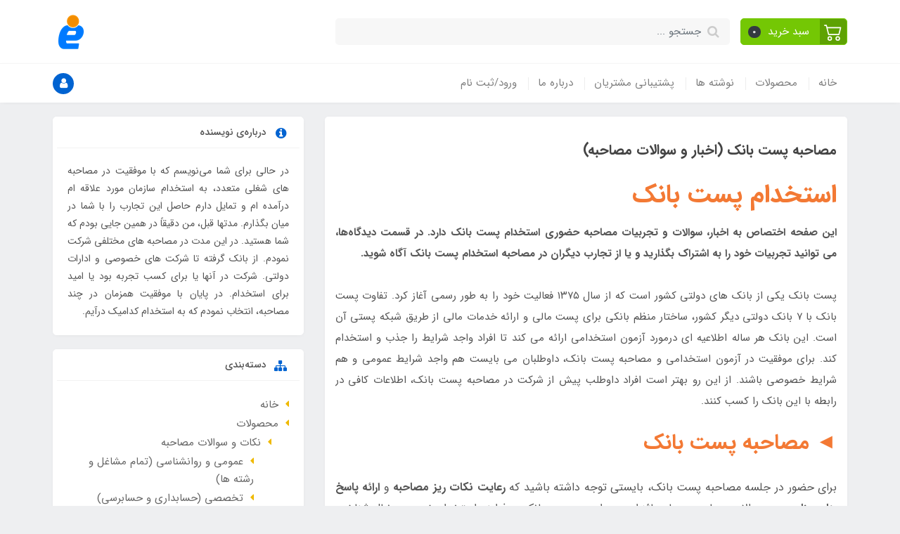

--- FILE ---
content_type: text/html; charset=utf-8
request_url: https://emosahebe.ir/post-bank
body_size: 25241
content:
<!DOCTYPE html>
<html dir="rtl" lang="fa" ng-app="siteBuilder.public">
	<head>
		<meta charset="UTF-8">
		<meta http-equiv="X-UA-Compatible" content="IE=edge">
		<title>اخبار و سوالات مصاحبه استخدام پست بانک | ای مصاحبه | emosahebe</title>
		<meta name="enamad" content="63976548">
		<meta name="keywords" content="سوالات مصاحبه پست بانک، مصاحبه پست بانک، تجارب مصاحبه پست بانک، مصاحبه حضوری پست بانک، مصاحبه استخدامی پست بانک، سوالات مصاحبه استخدامی پست بانک، استخدام پست بانک">
		<meta name="description" content="نکات و توصیه‌هایی جهت حضور موفق در مصاحبه به همراه سوالات شخصی، روانشناسی، شغلی، فنی و تخصصی مصاحبه پست بانک بر اساس آخرین تجارب شرکت کنندگان">
		<meta property="og:title" content="مصاحبه پست بانک (اخبار و سوالات مصاحبه)">
		<meta property="og:description" content="نکات و توصیه‌هایی جهت حضور موفق در مصاحبه به همراه سوالات شخصی، روانشناسی، شغلی، فنی و تخصصی مصاحبه پست بانک بر اساس آخرین تجارب شرکت کنندگان">
		<meta property="og:url" content="https://emosahebe.ir/post-bank">
		<meta property="og:site_name" content="ای مصاحبه | emosahebe">
		<meta property="og:image" content=''>
		<meta name="twitter:url" content="https://emosahebe.ir/post-bank">
		<meta name="twitter:title" content="اخبار و سوالات مصاحبه استخدام پست بانک | ای مصاحبه | emosahebe">
		<meta name="twitter:description" content="نکات و توصیه‌هایی جهت حضور موفق در مصاحبه به همراه سوالات شخصی، روانشناسی، شغلی، فنی و تخصصی مصاحبه پست بانک بر اساس آخرین تجارب شرکت کنندگان">
		<meta name="viewport" content="width=device-width, initial-scale=1, shrink-to-fit=no">
		<link rel="stylesheet" href="/site/resources/fonts/css?family=persian&family=fontawesome">
		<link rel="stylesheet" href="/themes/custom-3932/css/bootstrap.css">
		<link rel="stylesheet" href="/themes/custom-3932/css/bootstrap.rtl.css">
		<link rel="stylesheet" href="/themes/custom-3932/css/magnific.popup.css">
		<link rel="stylesheet" href="/themes/custom-3932/css/owl.carousel.css">
		<link rel="stylesheet" href="/themes/custom-3932/css/cedarmaps.css">
		<link rel="stylesheet" href="/themes/custom-3932/css/app.css?v=543.552">
		<link rel="canonical" href="https://emosahebe.ir/post-bank">

		<meta name="google-site-verification" content="3mToZ8B2dT3pCo42lx7eif9-80yMbtc4WJfdJ3gK58A" />
	<script>
            !function(e,t,n){e.yektanetAnalyticsObject=n,e[n]=e[n]||function(){e[n].q.push(arguments)},e[n].q=e[n].q||[];var a=t.getElementsByTagName("head")[0],r=new Date,c="https://cdn.yektanet.com/superscript/5NvUFUpW/native-emosahebe.ir-14554/yn_pub.js?v="+r.getFullYear().toString()+"0"+r.getMonth()+"0"+r.getDate()+"0"+r.getHours(),s=t.createElement("link");s.rel="preload",s.as="script",s.href=c,a.appendChild(s);var l=t.createElement("script");l.async=!0,l.src=c,a.appendChild(l)}(window,document,"yektanet");
        </script><meta name="generator" content="Portal Site Builder">
</head>
	<body ng-class="{'no-scroll':no_scroll}" itemscope="" itemtype="http://schema.org/WebPage">

		<!-- loading -->
		<div class="loading"></div>

		<!-- header -->
		<header class="header">
			<div class="header-desktop">
				<!-- banner top -->
				
				<div class="container">
					<div class="header-top py-10 py-lg-20">
						<div class="row align-items-center">
							<div class="col-9 col-md-8">
								<div class="d-flex align-items-center">
									<!-- basket -->
									
										<div class="header-basket d-none d-lg-block" cart="">
											<div class="dropdown">
												<a href="#" class="header-basket-button btn dropdown-toggle" data-toggle="dropdown" id="basket-widget" role="button" aria-expanded="false" aria-haspopup="true">
													<span class="header-basket-button-icon">
														<svg width="1em" height="1em" viewbox="0 0 16 16" class="" xmlns="http://www.w3.org/2000/svg">
															<path fill-rule="evenodd" d="M0 2.5A.5.5 0 0 1 .5 2H2a.5.5 0 0 1 .485.379L2.89 4H14.5a.5.5 0 0 1 .485.621l-1.5 6A.5.5 0 0 1 13 11H4a.5.5 0 0 1-.485-.379L1.61 3H.5a.5.5 0 0 1-.5-.5zM3.14 5l1.25 5h8.22l1.25-5H3.14zM5 13a1 1 0 1 0 0 2 1 1 0 0 0 0-2zm-2 1a2 2 0 1 1 4 0 2 2 0 0 1-4 0zm9-1a1 1 0 1 0 0 2 1 1 0 0 0 0-2zm-2 1a2 2 0 1 1 4 0 2 2 0 0 1-4 0z"></path>
														</svg>
													</span>
													<span class="d-inline-block px-half">سبد خرید</span>
													<span class="badge badge-pill badge-dark" ng-bind="model.items.length || 0">0</span>
												</a>
												<div class="header-basket-items dropdown-menu dropdown-menu-right" aria-labelledby="basket-widget">
													<form name="items" class="header-basket-item" ng-submit="items.$valid && update(item)" ng-repeat="item in model.items" novalidate="">
														<div class="header-basket-item-image">
															<a ng-href="{{item.product.url}}" class="header-basket-item-image-link" target="_blank">
																<img ng-src="{{item.product.image||'/site/resources/images/empty.jpg'}}?m=thumb&w=60&h=60&q=high" class="img-responsive header-basket-item-image-element">
															</a>
														</div>
														<div class="header-basket-item-details">
															<h5 class="header-basket-item-title">
																<a ng-href="{{item.product.url}}" class="header-basket-item-link" target="_blank">
																	{{item.title}} <span class="header-basket-item-subtitle" ng-show="item.subtitle">{{item.subtitle}}</span>
																</a>
															</h5>
															<h6 class="header-basket-item-price">
																{{item.total|number}} تومان
															</h6>
															<a href="javascript:;" class="badge badge-danger header-basket-item-remove" ng-click="removeItem(item)" click-confirm="آیا از حذف مطمئن هستید؟">
																<i class="fa fa-fw fa-times" ng-hide="item.progress"></i>
																<i class="fa fa-fw fa-refresh fa-spin" ng-show="item.progress"></i>
																حذف
															</a>
														</div>
													</form>
													<div class="header-basket-container" ng-if="model.items.length">
														<a href="/site/cart" class="btn btn-block btn-green header-basket-link">
															ثبت و نهایی کردن سفارش 
															<i class="fa fa-chevron-left mr-half align-middle"></i>
														</a>
													</div>
													<div class="header-basket-empty" ng-if="!model.items.length">
														سبد خرید شما خالی است.
													</div>
												</div>
											</div>
										</div>
									
									
									<div class="header-search w-100 mx-lg-15">
										<form action="/site/search" class="header-search-form" dynamic-search="" auto-show="">
											<input type="text" name="q" class="form-control header-search-input" maxlength="100" autocomplete="off" ng-model="query" ng-focus="searchFocused=true" ng-blur="searchFocused=false" ng-class="{'active': searchFocused||searchMouseover}" placeholder="جستجو ...">
											<button class="btn btn-primary header-search-submit d-none">
												<i class="fa fa-search"></i>
											</button>
											<div class="quicksearch-items bg-white shadow rounded" ng-show="searchFocused||searchMouseover" ng-mouseover="searchMouseover=true" ng-mouseleave="searchMouseover=false">
												<div class="quicksearch-items-title">نتایج جستجو:</div>
												<div class="quicksearch-item" ng-repeat="item in items">
													<div class="quicksearch-item-image" ng-show="item.image">
														<a ng-href="{{item.url}}" class="quicksearch-item-image-link">
															<img ng-src="{{item.image}}?m=crop&w=100&h=100&q=high" class="quicksearch-item-image-element">
														</a>
													</div>
													<h4 class="quicksearch-item-title">
														<a ng-href="{{item.url}}" class="quicksearch-item-link">
															<span ng-bind="item.title"></span>
														</a>
													</h4>
												</div>
											</div>
										</form>
									</div>
								</div>
							</div>
							<div class="col-3 col-md-4">
								<div class="d-flex justify-content-end">
									<!-- logo and sitename -->
									
									<a class="d-block" href="/">
										<img src="/uploads/logo/b51586.png?m=thumb&h=50&q=veryhigh" alt="ای مصاحبه | emosahebe" class="header-logo img-fluid">
									</a>
								</div>
							</div>
						</div>
					</div>
				</div>
				<div class="header-menu bg-white shadow" id="header-menu">
					<div class="container">
						<div class="d-none d-lg-block">
							
    <nav class="navbar navbar-light navbar-expand-lg p-0" role="navigation" itemscope="" itemtype="http://schema.org/SiteNavigationElement">
        <div class="w-100" navbar-menu="">
            <button type="button" class="navbar-toggler" data-toggle="collapse" data-target="#navbar-113619732" aria-expanded="false" aria-controls="navbar">
                <span class="navbar-toggler-icon"></span>
            </button>
            <a class="navbar-brand d-lg-none float-left" href="javascript:;">
                منوی وب‌سایت
            </a>
            <div id="navbar-113619732" class="navbar-collapse collapse">
                <ul class="navbar-nav" role="menu">
                    
                        <li class="nav-item " data-subset="0">
                            <a href="/" class="nav-link" itemprop="url" target="_self">
                                خانه
                            </a>
                            
                        </li>
                    
                        <li class="nav-item " data-subset="3">
                            <a href="/mahsoulat" class="nav-link" itemprop="url" target="_self">
                                محصولات
                            </a>
                            
                                <ul class="nav-subset" role="menu">
                                    
                                        <li class="nav-subset-item " data-subset="4">
                                            <a href="/mahsoulat/soalate-takhasosi" class="nav-subset-link" itemprop="url" target="_self">
                                                نکات و سوالات مصاحبه
                                            </a>
                                            
                                                <ul class="nav-subset" role="menu">
                                                    
                                        <li class="nav-subset-item " data-subset="0">
                                            <a href="/mahsoulat/soalate-takhasosi/nokat-soalat-omomi" class="nav-subset-link" itemprop="url" target="_self">
                                                عمومی و روانشناسی (تمام مشاغل و رشته ها)
                                            </a>
                                            
                                        </li>
                                    
                                        <li class="nav-subset-item " data-subset="0">
                                            <a href="/mahsoulat/soalate-takhasosi/soalat-hesabdari" class="nav-subset-link" itemprop="url" target="_self">
                                                تخصصی (حسابداری و حسابرسی)
                                            </a>
                                            
                                        </li>
                                    
                                        <li class="nav-subset-item " data-subset="0">
                                            <a href="/mahsoulat/soalate-takhasosi/soalat-banki" class="nav-subset-link" itemprop="url" target="_self">
                                                تخصصی (بانکی)
                                            </a>
                                            
                                        </li>
                                    
                                        <li class="nav-subset-item " data-subset="0">
                                            <a href="/mahsoulat/soalate-takhasosi/soalat-maliati" class="nav-subset-link" itemprop="url" target="_self">
                                                تخصصی (مالیاتی)
                                            </a>
                                            
                                        </li>
                                    
                                                </ul>
                                            
                                        </li>
                                    
                                        <li class="nav-subset-item " data-subset="4">
                                            <a href="/mahsoulat/packages" class="nav-subset-link" itemprop="url" target="_self">
                                                پکیج های موفقیت در مصاحبه
                                            </a>
                                            
                                                <ul class="nav-subset" role="menu">
                                                    
                                        <li class="nav-subset-item " data-subset="0">
                                            <a href="/mahsoulat/packages/packages-banki" class="nav-subset-link" itemprop="url" target="_self">
                                                مشاغل بانکی
                                            </a>
                                            
                                        </li>
                                    
                                        <li class="nav-subset-item " data-subset="0">
                                            <a href="/mahsoulat/packages/packages-hesabdari" class="nav-subset-link" itemprop="url" target="_self">
                                                مشاغل حسابداری، مالی، حسابرسی
                                            </a>
                                            
                                        </li>
                                    
                                        <li class="nav-subset-item " data-subset="0">
                                            <a href="/mahsoulat/packages/packages-maliati" class="nav-subset-link" itemprop="url" target="_self">
                                                مشاغل مالیاتی
                                            </a>
                                            
                                        </li>
                                    
                                        <li class="nav-subset-item " data-subset="0">
                                            <a href="/mahsoulat/packages/packages-omomi" class="nav-subset-link" itemprop="url" target="_self">
                                                عمومی (تمام مشاغل و رشته ها)
                                            </a>
                                            
                                        </li>
                                    
                                                </ul>
                                            
                                        </li>
                                    
                                        <li class="nav-subset-item " data-subset="0">
                                            <a href="/mahsoulat/kanon-arzyabi" class="nav-subset-link" itemprop="url" target="_self">
                                                کانون ارزیابی
                                            </a>
                                            
                                        </li>
                                    
                                </ul>
                            
                        </li>
                    
                        <li class="nav-item " data-subset="0">
                            <a href="/blog-1" class="nav-link" itemprop="url" target="_self">
                                نوشته ها
                            </a>
                            
                        </li>
                    
                        <li class="nav-item " data-subset="0">
                            <a href="/poshtibani" class="nav-link" itemprop="url" target="_self">
                                پشتیبانی مشتریان
                            </a>
                            
                        </li>
                    
                        <li class="nav-item " data-subset="0">
                            <a href="/about-us" class="nav-link" itemprop="url" target="_self">
                                درباره ما
                            </a>
                            
                        </li>
                    
                        <li class="nav-item " data-subset="0">
                            <a href="https://emosahebe.ir/site/signin" class="nav-link" itemprop="url" target="_self">
                                ورود/ثبت نام
                            </a>
                            
                        </li>
                    
				</ul>
				<div class="mr-auto">
					<div class="header-links">
						<div class="dropdown d-inline-block">
							<a href="#" class="header-links-item dropdown-toggle" data-toggle="dropdown" role="button" aria-expanded="false">
								<i class="fa fa-user"></i>
							</a>
							<div class="dropdown-menu">
								
								
									<a href="/site/signin" class="dropdown-item">
										ورود
									</a>
									
										<a href="/site/signup" class="dropdown-item">
											ثبت‌نام
										</a>
									
								
							</div>
						</div>
						
					</div>
				</div>
            </div>
        </div>
    </nav>

						</div>
						<div class="d-block d-lg-none">
							<div class="row align-items-center">
								<div class="col-4">
									
    <nav class="navbar navbar-light p-0" role="navigation" itemscope="" itemtype="http://schema.org/SiteNavigationElement">
        <div class="">
            <div class="offcanvas" navbar-offcanvas="">
                <div class="offcanvas-overlay"></div>
                <button type="button" class="navbar-toggler offcanvas-navbar-toggler" navbar-offcanvas-toggle="">
                    <i class="fa fa-bars"></i>
                </button>
                <div id="offcanvas-113619732" class="offcanvas-sidebar">
                    <div class="offcanvas-header">
                        <a class="d-block text-center" href="/">
							<img src="/uploads/logo/b51586.png?m=thumb&w=150&h=48&q=veryhigh" alt="ای مصاحبه | emosahebe" class="header-logo img-fluid">
						</a>
                    </div>
                    <ul class="offcanvas-nav" role="menu">
                        
                            <li class="offcanvas-nav-item " data-subset="0">
                                <a href="/" class="offcanvas-nav-link" itemprop="url" target="_self">
                                    خانه
                                </a>
                                
                            </li>
                        
                            <li class="offcanvas-nav-item " data-subset="3">
                                <a href="/mahsoulat" class="offcanvas-nav-link" itemprop="url" target="_self">
                                    محصولات
                                </a>
                                
                                    <button type="button" class="offcanvas-nav-toggle">
                                        <i class="fa offcanvas-nav-toggle-icon"></i>
                                    </button>
                                    <ul class="offcanvas-nav-subset offcanvas-nav-subset-1" role="menu">
                                        
                            <li class="offcanvas-nav-item " data-subset="4">
                                <a href="/mahsoulat/soalate-takhasosi" class="offcanvas-nav-link" itemprop="url" target="_self">
                                    نکات و سوالات مصاحبه
                                </a>
                                
                                    <button type="button" class="offcanvas-nav-toggle">
                                        <i class="fa offcanvas-nav-toggle-icon"></i>
                                    </button>
                                    <ul class="offcanvas-nav-subset offcanvas-nav-subset-2" role="menu">
                                        
                            <li class="offcanvas-nav-item " data-subset="0">
                                <a href="/mahsoulat/soalate-takhasosi/nokat-soalat-omomi" class="offcanvas-nav-link" itemprop="url" target="_self">
                                    عمومی و روانشناسی (تمام مشاغل و رشته ها)
                                </a>
                                
                            </li>
                        
                            <li class="offcanvas-nav-item " data-subset="0">
                                <a href="/mahsoulat/soalate-takhasosi/soalat-hesabdari" class="offcanvas-nav-link" itemprop="url" target="_self">
                                    تخصصی (حسابداری و حسابرسی)
                                </a>
                                
                            </li>
                        
                            <li class="offcanvas-nav-item " data-subset="0">
                                <a href="/mahsoulat/soalate-takhasosi/soalat-banki" class="offcanvas-nav-link" itemprop="url" target="_self">
                                    تخصصی (بانکی)
                                </a>
                                
                            </li>
                        
                            <li class="offcanvas-nav-item " data-subset="0">
                                <a href="/mahsoulat/soalate-takhasosi/soalat-maliati" class="offcanvas-nav-link" itemprop="url" target="_self">
                                    تخصصی (مالیاتی)
                                </a>
                                
                            </li>
                        
                                    </ul>
                                
                            </li>
                        
                            <li class="offcanvas-nav-item " data-subset="4">
                                <a href="/mahsoulat/packages" class="offcanvas-nav-link" itemprop="url" target="_self">
                                    پکیج های موفقیت در مصاحبه
                                </a>
                                
                                    <button type="button" class="offcanvas-nav-toggle">
                                        <i class="fa offcanvas-nav-toggle-icon"></i>
                                    </button>
                                    <ul class="offcanvas-nav-subset offcanvas-nav-subset-2" role="menu">
                                        
                            <li class="offcanvas-nav-item " data-subset="0">
                                <a href="/mahsoulat/packages/packages-banki" class="offcanvas-nav-link" itemprop="url" target="_self">
                                    مشاغل بانکی
                                </a>
                                
                            </li>
                        
                            <li class="offcanvas-nav-item " data-subset="0">
                                <a href="/mahsoulat/packages/packages-hesabdari" class="offcanvas-nav-link" itemprop="url" target="_self">
                                    مشاغل حسابداری، مالی، حسابرسی
                                </a>
                                
                            </li>
                        
                            <li class="offcanvas-nav-item " data-subset="0">
                                <a href="/mahsoulat/packages/packages-maliati" class="offcanvas-nav-link" itemprop="url" target="_self">
                                    مشاغل مالیاتی
                                </a>
                                
                            </li>
                        
                            <li class="offcanvas-nav-item " data-subset="0">
                                <a href="/mahsoulat/packages/packages-omomi" class="offcanvas-nav-link" itemprop="url" target="_self">
                                    عمومی (تمام مشاغل و رشته ها)
                                </a>
                                
                            </li>
                        
                                    </ul>
                                
                            </li>
                        
                            <li class="offcanvas-nav-item " data-subset="0">
                                <a href="/mahsoulat/kanon-arzyabi" class="offcanvas-nav-link" itemprop="url" target="_self">
                                    کانون ارزیابی
                                </a>
                                
                            </li>
                        
                                    </ul>
                                
                            </li>
                        
                            <li class="offcanvas-nav-item " data-subset="0">
                                <a href="/blog-1" class="offcanvas-nav-link" itemprop="url" target="_self">
                                    نوشته ها
                                </a>
                                
                            </li>
                        
                            <li class="offcanvas-nav-item " data-subset="0">
                                <a href="/poshtibani" class="offcanvas-nav-link" itemprop="url" target="_self">
                                    پشتیبانی مشتریان
                                </a>
                                
                            </li>
                        
                            <li class="offcanvas-nav-item " data-subset="0">
                                <a href="/about-us" class="offcanvas-nav-link" itemprop="url" target="_self">
                                    درباره ما
                                </a>
                                
                            </li>
                        
                            <li class="offcanvas-nav-item " data-subset="0">
                                <a href="https://emosahebe.ir/site/signin" class="offcanvas-nav-link" itemprop="url" target="_self">
                                    ورود/ثبت نام
                                </a>
                                
                            </li>
                        
                    </ul>
                </div>
            </div>
        </div>
    </nav>

								</div>
								<div class="col-8">
									<div class="header-links text-left">
										<div class="dropdown d-inline-block">
											<a href="#" class="header-links-item dropdown-toggle" data-toggle="dropdown" role="button" aria-expanded="false">
												<i class="fa fa-user"></i>
											</a>
											<div class="dropdown-menu">
												
												
													<a href="/site/signin" class="dropdown-item">
														ورود
													</a>
													
														<a href="/site/signup" class="dropdown-item">
															ثبت‌نام
														</a>
													
												
											</div>
										</div>
										
										
											<div class="header-basket d-inline-block" cart="">
												<div class="dropdown">
													<a href="#" class="header-links-item header-links-item-basket dropdown-toggle" data-toggle="dropdown" id="basket-widget" role="button" aria-expanded="false" aria-haspopup="true">
														<i class="fa fa-shopping-bag"></i>
														<span class="badge badge-pill badge-dark" ng-bind="model.items.length || 0">0</span>
													</a>
													<div class="header-basket-items dropdown-menu" aria-labelledby="basket-widget">
														<form name="items" class="header-basket-item" ng-submit="items.$valid && update(item)" ng-repeat="item in model.items" novalidate="">
															<div class="header-basket-item-image">
																<a ng-href="{{item.product.url}}" class="header-basket-item-image-link" target="_blank">
																	<img ng-src="{{item.product.image||'/site/resources/images/empty.jpg'}}?m=thumb&w=60&h=60&q=high" class="img-responsive header-basket-item-image-element">
																</a>
															</div>
															<div class="header-basket-item-details">
																<h5 class="header-basket-item-title">
																	<a ng-href="{{item.product.url}}" class="header-basket-item-link" target="_blank">
																		{{item.title}} <span class="header-basket-item-subtitle" ng-show="item.subtitle">{{item.subtitle}}</span>
																	</a>
																</h5>
																<h6 class="header-basket-item-price">
																	{{item.total|number}} تومان
																</h6>
																<a href="javascript:;" class="badge badge-danger header-basket-item-remove" ng-click="removeItem(item)" click-confirm="آیا از حذف مطمئن هستید؟">
																	<i class="fa fa-fw fa-times" ng-hide="item.progress"></i>
																	<i class="fa fa-fw fa-refresh fa-spin" ng-show="item.progress"></i>
																	حذف
																</a>
															</div>
														</form>
														<div class="header-basket-container" ng-if="model.items.length">
															<a href="/site/cart" class="btn btn-block btn-green header-basket-link">
																ثبت و نهایی کردن سفارش 
																<i class="fa fa-chevron-left mr-half align-middle"></i>
															</a>
														</div>
														<div class="header-basket-empty" ng-if="!model.items.length">
															سبد خرید شما خالی است.
														</div>
													</div>
												</div>
											</div>
										
									</div>
								</div>
							</div>
						</div>
					</div>
				</div>
			</div>
		</header>

		

<!--main-->
<main class="post-container post-full-container" itemprop="mainEntity" itemscope="" itemtype="http://schema.org/BlogPosting" post="">
	<div class="container">
		<div class="row">
			<div class="col-lg-8 col-md-12">
				<div class="post-context post-full-context">
					
					<h1 class="post-title post-full-title" itemprop="headline">
						مصاحبه پست بانک (اخبار و سوالات مصاحبه)
					</h1>
					
					<div id="pos-article-display-85024"></div>
					<div class="post-content post-full-content figure-content break-word" itemprop="articleBody">
						<h1 style="text-align: justify;" id="h1_946d08c1"><span style="font-family: IranSansWeb; color: rgb(243, 121, 52);"><strong fr-original-style="font-weight: 700;" style="font-weight: 700;"><span style="font-size: 36px;">استخدام پست بانک</span></strong></span></h1><p style="text-align: justify;"><strong>این صفحه اختصاص به اخبار، سوالات و تجربیات مصاحبه حضوری استخدام پست بانک دارد. در قسمت دیدگاه&zwnj;ها، می توانید تجربیات خود را به اشتراک بگذارید و یا از تجارب دیگران در مصاحبه استخدام پست بانک آگاه شوید.</strong></p><p style="text-align: justify;">پست بانک یکی از بانک های دولتی کشور است که از سال ۱۳۷۵ فعالیت خود را به&zwnj; طور رسمی آغاز کرد. تفاوت پست بانک با ۷ بانک دولتی دیگر کشور، ساختار منظم بانکی برای پست مالی و ارائه خدمات مالی از طریق شبکه پستی آن است. این بانک هر ساله اطلاعیه ای درمورد آزمون استخدامی ارائه می کند تا افراد واجد شرایط را جذب و استخدام کند. برای موفقیت در آزمون استخدامی و مصاحبه پست بانک، داوطلبان می&zwnj; بایست هم واجد شرایط عمومی و هم شرایط خصوصی باشند. از این رو بهتر است افراد داوطلب پیش از شرکت در مصاحبه پست بانک، اطلاعات کافی در رابطه با این بانک را کسب کنند.</p><p style="text-align: justify;"><span style="font-size: 30px;"><strong><span style="color: rgb(243, 121, 52);">◄ مصاحبه پست بانک</span></strong></span></p><p style="text-align: justify;"><span style="font-family: IranSansWeb; font-size: 16px;">برای حضور در جلسه مصاحبه پست بانک، بایستی توجه داشته باشید که <strong>رعایت نکات ریز مصاحبه</strong> و <strong>ارائه پاسخ &zwnj;های مناسب</strong> به سوالات مصاحبه بسیار حائز اهمیت است. پست بانک در فرایند استخدام خود، به دنبال شناخت و ارزیابی شخصیت و شناخت شما از پست بانک و شرایط کاری آن است. در جلسه مصاحبه پست بانک معمولاً سوالات روانشناسی، شغلی و تخصصی مطرح می&zwnj; شود و بیشتر به علاقه و توانایی شما در کار، در پست بانک و همچنین شناخت شما از صنعت بانکداری توجه دارد. به همین دلیل، لازم است پاسخ&zwnj; هایتان را به طور دقیق و متناسب با موضوعات مطرح شده در مصاحبه بیان کنید.</span></p><h3 style="text-align: justify;" id="h3_22093eaf"><span style="font-family: IranSansWeb; font-size: 20px; color: rgb(243, 121, 52);"><strong fr-original-style="font-weight: 700;" style="font-weight: 700;">◄نکات مهم در مصاحبه پست بانک</strong></span></h3><p>با رعایت نکات زیر و آمادگی مناسب، می&zwnj; توانید در مصاحبه استخدامی پست بانک موفق عمل کرده و احتمال قبولی خود را بالا ببرید&zwnj;.</p><ol><li style="text-align: justify;"><span style="font-family: IranSansWeb;"><strong fr-original-style="font-weight: 700;" style="font-weight: 700;">مطالعه و آمادگی:</strong> قبل از مصاحبه، مطالعه کافی درباره پست بانک، فعالیت &zwnj;های آن، محصولات و خدمات ارائه شده و نقش وظیفه احتمالی شما در پست بانک، می&zwnj; تواند به شما کمک کند تا بهترین پاسخ &zwnj;ها را ارائه دهید.</span></li><li style="text-align: justify;"><span style="font-family: IranSansWeb;"><strong fr-original-style="font-weight: 700;" style="font-weight: 700;">تمرین در مصاحبه:</strong> با تمرین در مصاحبه به صورت حضوری یا با استفاده از نمونه &zwnj;های سوالات مصاحبه، می&zwnj; توانید با انواع سوالاتی که ممکن است مطرح شود، آشنا شوید و پاسخ &zwnj;های خود را بهبود ببخشید.</span></li><li style="text-align: justify;"><span style="font-family: IranSansWeb;"><strong fr-original-style="font-weight: 700;" style="font-weight: 700;">ارائه اطلاعات شخصیتی:</strong> در مصاحبه، بیان کنید که چرا علاقه &zwnj;مند به کار در پست بانک هستید و چگونه می &zwnj;توانید بهره&zwnj; وری و عملکرد خوبی در این شغل داشته باشید. همچنین، توانایی &zwnj;ها و تجربیات خود را نیز بیان کنید.</span></li><li style="text-align: justify;"><span style="font-family: IranSansWeb;"><strong fr-original-style="font-weight: 700;" style="font-weight: 700;">نشان دادن شخصیت مناسب:</strong> در مصاحبه، نشان دهید که قابلیت انطباق و همکاری با تیم و مهارت &zwnj;های مدیریت زمان و استرس را به خوبی دارید و می &zwnj;توانید با موقعیت&zwnj; های چالش &zwnj;برانگیز مواجه شوید.</span></li><li style="text-align: justify;"><span style="font-family: IranSansWeb;"><strong fr-original-style="font-weight: 700;" style="font-weight: 700;">تحقیق و شناخت خود: </strong>بهتر است قبل از مصاحبه با نقاط قوت و ضعف خود آشنا شوید. به مواردی که می &zwnj;توانید در رابطه با شغل مورد نظر یا سوالات شخصی و روانشناسی پاسخ دهید، توجه کنید.</span></li><li style="text-align: justify;"><span style="font-family: IranSansWeb;"><strong fr-original-style="font-weight: 700;" style="font-weight: 700;">تحلیل شغل:</strong> بررسی شغل مورد نظر، وظایف و مهارت&zwnj; های مورد نیاز را به خوبی درک کنید. این موضوع به شما کمک می &zwnj;کند تا بتوانید به سوالات شغلی و تخصصی به خوبی پاسخ دهید.</span></li><li style="text-align: justify;"><span style="font-family: IranSansWeb;"><strong fr-original-style="font-weight: 700;" style="font-weight: 700;">پژوهش در مورد پست بانک:</strong> در صورتی که مصاحبه برای پست بانک است، با مطالعه در مورد تاریخچه، فعالیت &zwnj;ها، خدمات و مقامات پست بانک آشنا شوید. این اطلاعات می &zwnj;تواند در پاسخ به سوالات مربوط به مصاحبه پست بانک بسیار مفید و مثمر ثمر باشد.</span></li><li style="text-align: justify;"><span style="font-family: IranSansWeb;"><strong fr-original-style="font-weight: 700;" style="font-weight: 700;">انعکاس اعتماد به نفس:</strong> در طول مصاحبه، اعتماد به نفس خود را نشان دهید. با عملکرد خوب در مصاحبه&zwnj; های قبلی و پیشگیری از استرس اضافی، می &zwnj;توانید خود را در جلسه مصاحبه مطمئن تر و قوی احساس کنید.</span></li><li style="text-align: justify;"><span style="font-family: IranSansWeb;"><strong fr-original-style="font-weight: 700;" style="font-weight: 700;">ارتباط موثر:</strong> در پاسخ به سوالات، از مثال &zwnj;ها و تجربیات خود استفاده کنید تا نشان دهید چگونه با مسائل شغلی یا روانشناسی برخورد می&zwnj; کنید. ارتباط مؤثر و قدرت عمل به عنوان یک عامل مهم در مصاحبه معتبر به حساب می &zwnj;آید.</span></li><li style="text-align: justify;"><span style="font-family: IranSansWeb;"><strong fr-original-style="font-weight: 700;" style="font-weight: 700;">سوالات پایانی: </strong>در پایان مصاحبه، با تشکر از زمان صرف شده، سوالاتی از مصاحبه&zwnj; کننده بپرسید. این نشان می&zwnj; دهد که شما به جدیت علاقه به مصاحبه و سازمان دارید.</span></li></ol><p style="text-align: justify;"><span style="font-family: IranSansWeb;"><strong fr-original-style="font-weight: 700;" style="font-weight: 700;"><span style="font-size: 20px; color: rgb(243, 121, 52);">◄راهکارهای موثر برای موفقیت در مصاحبه حضوری پست بانک</span></strong></span></p><p style="text-align: justify;"><span style="font-family: IranSansWeb;">مصاحبه حضوری برای استخدام در یک سازمان، یک چالش بسیار مهم در زمینه شغلی است. در ادامه، تعدادی راهکار موثر برای موفقیت در مصاحبه حضوری را بررسی خواهیم کرد:</span></p><ol><li style="text-align: justify;"><span style="font-family: IranSansWeb;"><strong fr-original-style="font-weight: 700;" style="font-weight: 700;">آماده &zwnj;سازی قبلی: </strong>پیش از مصاحبه، به دقت شغل مورد نظر را بررسی کنید و اطلاعات لازم را درباره شرکت و نیاز های شغلی جمع &zwnj;آوری کنید.</span></li><li style="text-align: justify;"><span style="font-family: IranSansWeb;"><strong fr-original-style="font-weight: 700;" style="font-weight: 700;">تحقیق درباره شرکت: </strong>با شرکت مصاحبه کننده آشنا شوید و درمورد فعالیت ها، مقررات، ارزش ها و ماموریت شرکت اطلاعات کافی داشته باشید.</span></li><li style="text-align: justify;"><span style="font-family: IranSansWeb;"><strong fr-original-style="font-weight: 700;" style="font-weight: 700;">نقاط قوت و ضعف: </strong>با نقاط قوت و ضعف خود آشنا شوید و بتوانید درست و با اطمینان درباره آن ها صحبت کنید.</span></li><li style="text-align: justify;"><span style="font-family: IranSansWeb;"><strong fr-original-style="font-weight: 700;" style="font-weight: 700;">تجربیات قابل ارائه:</strong> تجربیات شغلی یا آموزشی خود را به شکلی مختصر و جذاب در اختیار مصاحبه کننده قرار دهید.</span></li><li style="text-align: justify;"><span style="font-family: IranSansWeb;"><strong fr-original-style="font-weight: 700;" style="font-weight: 700;">آشنایی با مهارت &zwnj;های لازم: </strong>مهارت&zwnj; های مورد نیاز برای شغل را بشناسید و توانایی خود را در اجرای آن ها نشان دهید.</span></li><li style="text-align: justify;"><span style="font-family: IranSansWeb;"><strong fr-original-style="font-weight: 700;" style="font-weight: 700;">ارتباط برقرار کنید: </strong>در طول مصاحبه، ارتباط برقرار کنید و سعی کنید به صورت فعال در گفتگو شرکت کنید.</span></li><li style="text-align: justify;"><span style="font-family: IranSansWeb;"><strong fr-original-style="font-weight: 700;" style="font-weight: 700;">انعطاف پذیری: </strong>نشان دهید که قادرید به تغییرات و شرایط متفاوت در محیط کار سازگار شوید.</span></li><li style="text-align: justify;"><span style="font-family: IranSansWeb;"><strong fr-original-style="font-weight: 700;" style="font-weight: 700;">خود ارزیابی: </strong>در پایان مصاحبه، خلاصه ای از عملکرد خود در مصاحبه بدهید و به دنبال بازخورد مثبت یا منفی درباره عملکرد خود باشید.</span></li><li style="text-align: justify;"><span style="font-family: IranSansWeb;"><strong fr-original-style="font-weight: 700;" style="font-weight: 700;">روابط عمومی قوی: </strong>توانایی برقراری و حفظ روابط قوی با مشتریان و همکاران را نشان دهید.</span></li><li style="text-align: justify;"><span style="font-family: IranSansWeb;"><strong fr-original-style="font-weight: 700;" style="font-weight: 700;">پوشش مناسب: </strong>به لباس و ظاهر خود توجه کنید و در جلسه مصاحبه با شکوه و مرتب ظاهر شوید.</span></li><li style="text-align: justify;"><span style="font-family: IranSansWeb;"><strong fr-original-style="font-weight: 700;" style="font-weight: 700;">اعتماد به نفس: </strong>با اعتماد به نفس و ارائه احساس مثبت درباره خود، مصاحبه کننده را قادر به تشخیص شخصیت خود خواهید کرد.</span></li><li style="text-align: justify;"><strong>تمرین سوالات مصاحبه:</strong> سوالات مصاحبه را تمرین کنید و پاسخ&zwnj; های مناسب و متقن برای آن ها آماده کنید. شما می &zwnj;توانید از منابع آموزشی و راهنما های موجود در ای مصاحبه نیز استفاده کنید.</li></ol><h2 style="text-align: justify;" id="h2_915202c4"><span style="font-family: IranSansWeb;"><strong fr-original-style="font-weight: 700;" style="font-weight: 700;"><span style="font-size: 20px; color: rgb(243, 121, 52);">◄فهرست رایج ترین سوالات مربوط به شناخت بانک در مصاحبه پست بانک</span></strong></span></h2><p style="text-align: justify;"><span style="font-family: IranSansWeb;">در ادامه برخی از رایج &zwnj;ترین سوالات مربوط به شناخت این بانک که در مصاحبه حضوری مطرح می &zwnj;شود، توسط ما تهیه و در اختیار شما قرار داده شده است:</span></p><ul><li style="text-align: justify;"><span style="font-family: IranSansWeb;"><strong fr-original-style="font-weight: 700;" style="font-weight: 700;">هدف اصلی پست بانک چیست؟</strong></span></li><li style="text-align: justify;"><span style="font-family: IranSansWeb;"><strong fr-original-style="font-weight: 700;" style="font-weight: 700;">پست بانک چه کمکی به جامعه می کند؟</strong></span></li><li style="text-align: justify;"><span style="font-family: IranSansWeb;"><strong fr-original-style="font-weight: 700;" style="font-weight: 700;">مدیر عامل پست بانک چه کسی است؟</strong></span></li><li style="text-align: justify;"><span style="font-family: IranSansWeb;"><strong fr-original-style="font-weight: 700;" style="font-weight: 700;">شعار پست بانک چیست و چه مفهومی دارد؟</strong></span></li><li style="text-align: justify;"><span style="font-family: IranSansWeb;"><strong fr-original-style="font-weight: 700;" style="font-weight: 700;">پست بانک چه تسهیلاتی به مشتریان ارائه می کند؟</strong></span></li><li style="text-align: justify;"><strong fr-original-style="font-weight: 700;" style="font-weight: 700;"><span style="font-family: IranSansWeb;">به عنوان یک مشتری پست بانک، چگونه می &zwnj;توانید درخواست صدور کارت بانکی را ثبت کنید؟</span></strong></li><li style="text-align: justify;"><strong fr-original-style="font-weight: 700;" style="font-weight: 700;"><span style="font-family: IranSansWeb;">خدمات اینترنت بانکی پست بانک چه قابلیت&zwnj; هایی دارد و چگونه می&zwnj; توانید از آن استفاده کنید؟</span></strong></li><li style="text-align: justify;"><strong fr-original-style="font-weight: 700;" style="font-weight: 700;"><span style="font-family: IranSansWeb;">بانکداری اینترنتی پست بانک چگونه کار می &zwnj;کند؟</span></strong></li><li style="text-align: justify;"><strong fr-original-style="font-weight: 700;" style="font-weight: 700;"><span style="font-family: IranSansWeb;">چگونه می &zwnj;توانید از طریق پست بانک خدمات ارسال و دریافت پول را استفاده کنید؟</span></strong></li><li style="text-align: justify;"><span style="font-family: IranSansWeb;"><strong fr-original-style="font-weight: 700;" style="font-weight: 700;">کارت پیش پرداخت پست بانک چیست و چگونه می &zwnj;توانید از آن استفاده کنید؟</strong></span></li></ul><p><br></p><p style="text-align: justify;"><img src="https://malek-hoseini66.portal.ir/uploads/editor/e2b6d4.png" style="width: 35px; cursor: pointer; position: relative; max-width: 100%;" fr-original-style="width: 35px;" fr-original-class="fr-draggable" loading="lazy"><span style="font-family: IranSansWeb;"><strong fr-original-style="font-weight: 700;" style="font-weight: 700;"><span style="font-size: 24px; color: rgb(243, 121, 52);">فایل های پیشنهادی </span><span style="font-size: 24px;"><span style="color: rgb(41, 105, 176);">&quot;ای&zwnj; مصاحبه&quot;</span></span><span style="font-size: 24px; color: rgb(243, 121, 52);">&nbsp;برای مصاحبه پست بانک</span></strong></span></p><p style="text-align: justify;">موارد فوق تنها نمونه هایی از سوالات و نکات و توصیه های مهم برای موفقیت در مصاحبه پست بانک می باشد. تمام سوالات احتمالی ونکات و توصیه&zwnj;های طلایی جهت حضوری موفق در مصاحبه حضوری، در فایلی توسط ما تهیه و در اختیار شما قرار داده شده است:</p><table fr-original-style="width: 100%;" style="width: 100%; border: 0px; border-collapse: collapse; empty-cells: show; max-width: 100%;"><tbody><tr fr-original-style="user-select: none;" style="user-select: none;"><td fr-original-style="width: 68.9598%; background-color: rgb(255, 255, 255); text-align: center; vertical-align: middle;" style="width: 68.9598%; background-color: rgb(255, 255, 255); text-align: center; vertical-align: middle; user-select: text; border: 1px solid rgb(221, 221, 221);"><div><span style="color: rgb(243, 121, 52);"><strong>1</strong></span></div><div><span style="color: rgb(243, 121, 52);"><strong>نکات و راهکار های موفقیت در مصاحبه</strong></span></div></td><td fr-original-style="width: 30.9203%; text-align: center; vertical-align: middle; background-color: rgb(255, 255, 255);" rowspan="2" style="width: 30.9203%; text-align: center; vertical-align: middle; background-color: rgb(255, 255, 255); user-select: text; border: 1px solid rgb(221, 221, 221);"><strong><strong><span style="font-family: Sahel; color: rgb(44, 130, 201);"></span></strong><a href="https://emosahebe.ir/package-omomi" style="user-select: auto;"><strong><strong><span style="font-family: Sahel; color: rgb(44, 130, 201);">دانلود فایل</span></strong></strong></a></strong><a href="https://emosahebe.ir/package-omomi" style="user-select: auto;"><br></a></td></tr><tr fr-original-style="user-select: none;" style="user-select: none;"><td fr-original-style="width: 68.9598%; background-color: rgb(255, 255, 255); text-align: center;" style="width: 68.9598%; background-color: rgb(255, 255, 255); text-align: center; user-select: text; border: 1px solid rgb(221, 221, 221);"><div><span style="color: rgb(250, 197, 28);"><strong>2</strong></span></div><div><span style="color: rgb(250, 197, 28);"><strong>سوالات شخصی و روانشناسی</strong></span></div></td></tr><tr fr-original-style="user-select: none;" style="user-select: none;"><td fr-original-style="width: 68.9598%; background-color: rgb(255, 255, 255); text-align: center;" style="width: 68.9598%; background-color: rgb(255, 255, 255); text-align: center; user-select: text; border: 1px solid rgb(221, 221, 221);"><span style="color: rgb(65, 168, 95);"><strong>3</strong></span><br><span style="color: rgb(65, 168, 95);"><strong>سوالات شغلی و تخصصی بانک</strong></span><br></td><td fr-original-style="width: 30.9203%; text-align: center; background-color: rgb(255, 255, 255); vertical-align: middle;" style="width: 30.9203%; text-align: center; background-color: rgb(255, 255, 255); vertical-align: middle; user-select: text; border: 1px solid rgb(221, 221, 221);"><strong><a fr-original-style="user-select: auto;" href="https://emosahebe.ir/soalate-takhasosi-banki" style="user-select: auto;"><strong><span style="color: rgb(44, 130, 201); font-family: Sahel;">دانلود فایل</span></strong></a></strong><br></td></tr><tr fr-original-style="user-select: none;" style="user-select: none;"><td fr-original-style="width: 68.9598%; background-color: rgb(97, 189, 109); text-align: center;" style="width: 68.9598%; background-color: rgb(97, 189, 109); text-align: center; user-select: text; border: 1px solid rgb(221, 221, 221);"><strong><span style="color: rgb(255, 255, 255);">3 + 2 + 1<br></span></strong><strong><span style="color: rgb(255, 255, 255);">پکیج موفقیت در مصاحبه حضوری بانک</span></strong><br></td><td fr-original-style="width: 30.9203%; vertical-align: middle; background-color: rgb(97, 189, 109);" style="width: 30.9203%; vertical-align: middle; background-color: rgb(97, 189, 109); user-select: text; border: 1px solid rgb(221, 221, 221);"><div style="text-align: center;"><a fr-original-style="user-select: auto;" href="https://emosahebe.ir/package-banki" style="user-select: auto;"><span style="font-family: Sahel;"><strong><span style="color: rgb(44, 130, 201);">دانلود فایل</span></strong></span></a></div></td></tr></tbody></table><p style="text-align: justify;"><br></p><p style="text-align: justify;"><span style="font-family: IranSansWeb;"><strong fr-original-style="font-weight: 700;" style="font-weight: 700;"><span style="font-size: 30px; color: rgb(243, 121, 52);">◄کلام آخر</span></strong></span></p><p style="text-align: justify;"><span style="font-family: IranSansWeb;">در مسیری که شروع کرده&zwnj; اید بدانید که موفقیت، یک فرآیند پیوسته است. همیشه به یاد داشته باشید که پیشرفت و رسیدن به موفقیت نیازمند تلاش، پشتکار و انگیزه قوی است. پذیرش تحولات، یادگیری مداوم و به روز بودن در زمینه&zwnj; تخصصی خود از عوامل کلیدی به دست &zwnj;آوردن موفقیت هستند. شما با انتخاب <strong fr-original-style="font-weight: 700;" style="font-weight: 700;">ای مصاحبه</strong> به عنوان یک مرجع معتبر نشان داده &zwnj;اید که تمایل جدی برای پیشرفت و بهبود خود دارید و هدف شما از طریق این سایت، به دست آوردن دانش، مهارت &zwnj;ها و راهنمایی &zwnj;های لازم برای موفقیت در پست بانک بوده است و امیدوارم که توفیق بزرگی را در این راه داشته باشید.</span></p>
					</div>
					<div id="pos-article-display-85080"></div>
					
						<div class="post-relates post-full-relates">
							<h4 class="post-relates-title post-full-relates-title">
								همچنین بخوانید...
							</h4>
							<ul class="post-relates-list post-full-relates-list">
								
									<li class="post-relates-item post-full-relates-item">
										<a href="/bank-parsian" class="post-relates-link post-full-relates-link" title="اخبار و سوالات مصاحبه استخدام بانک پارسیان">
											مصاحبه بانک پارسیان (اخبار و سوالات مصاحبه)
										</a>
									</li>
								
									<li class="post-relates-item post-full-relates-item">
										<a href="/bank-pasargad" class="post-relates-link post-full-relates-link" title="اخبار و سوالات مصاحبه استخدام بانک پاسارگاد">
											مصاحبه بانک پاسارگاد (اخبار و سوالات مصاحبه)
										</a>
									</li>
								
									<li class="post-relates-item post-full-relates-item">
										<a href="/bank-melli" class="post-relates-link post-full-relates-link" title="اخبار و سوالات مصاحبه استخدام بانک ملی">
											مصاحبه بانک ملی (اخبار و سوالات مصاحبه)
										</a>
									</li>
								
									<li class="post-relates-item post-full-relates-item">
										<a href="/post-bank" class="post-relates-link post-full-relates-link" title="اخبار و سوالات مصاحبه استخدام پست بانک">
											مصاحبه پست بانک (اخبار و سوالات مصاحبه)
										</a>
									</li>
								
									<li class="post-relates-item post-full-relates-item">
										<a href="/bank-mehr-iran" class="post-relates-link post-full-relates-link" title="اخبار و سوالات مصاحبه استخدام بانک قرض الحسنه مهر ایران">
											استخدام بانک قرض الحسنه مهر ایران (اخبار و سوالات مصاحبه)
										</a>
									</li>
								
									<li class="post-relates-item post-full-relates-item">
										<a href="/bank-mellat" class="post-relates-link post-full-relates-link" title="اخبار و سوالات مصاحبه استخدام بانک ملت 1403">
											استخدام جدید بانک ملت (اخبار و سوالات مصاحبه)
										</a>
									</li>
								
							</ul>
							
						</div>
					
					<div class="post-meta post-full-meta">
						<span class="post-date post-full-date">
							<meta itemprop="datePublished dateModified" content="2023-07-08">
							<i class="fa fa-calendar"></i>
							17 تير 1402
						</span>
						
							<span class="post-author post-full-author" itemprop="author" itemscope="" itemtype="http://schema.org/Person">
								<i class="fa fa-fw fa-user-circle"></i>
								<a href="/site/posts?author=157242290" class="post-author-link post-full-author-link" itemprop="url">
									<span itemprop="name">
										مدیر سایت 1
									</span>
								</a>
								
							</span>
						
						
							<span class="post-categories post-full-categories">
								<i class="fa fa-fw fa-sitemap"></i>
								
									<a href="/blog-1" class="post-category post-full-category" title="نوشته ها">
										نوشته ها
									</a>
								
							</span>
						
						
							<span class="post-tags post-full-tags">
								<i class="fa fa-fw fa-tags"></i>
								
									<a href="/site/search?q=برچسب:%D8%A7%D8%B3%D8%AA%D8%AE%D8%AF%D8%A7%D9%85+%D9%BE%D8%B3%D8%AA+%D8%A8%D8%A7%D9%86%DA%A9" class="post-tag post-full-tag" title="استخدام پست بانک">
										استخدام پست بانک
									</a>
								
									<a href="/site/search?q=برچسب:%D8%A2%D8%B2%D9%85%D9%88%D9%86+%D8%A7%D8%B3%D8%AA%D8%AE%D8%AF%D8%A7%D9%85+%D9%BE%D8%B3%D8%AA+%D8%A8%D8%A7%D9%86%DA%A9" class="post-tag post-full-tag" title="آزمون استخدام پست بانک">
										آزمون استخدام پست بانک
									</a>
								
									<a href="/site/search?q=برچسب:%D9%85%D9%88%D9%81%D9%82%DB%8C%D8%AA+%D8%AF%D8%B1+%D9%85%D8%B5%D8%A7%D8%AD%D8%A8%D9%87+%D9%BE%D8%B3%D8%AA+%D8%A8%D8%A7%D9%86%DA%A9" class="post-tag post-full-tag" title="موفقیت در مصاحبه پست بانک">
										موفقیت در مصاحبه پست بانک
									</a>
								
									<a href="/site/search?q=برچسب:%D8%A2%D8%B2%D9%85%D9%88%D9%86+%D8%B4%D8%AE%D8%B5%DB%8C%D8%AA+%D8%B4%D9%86%D8%A7%D8%B3%DB%8C+%D9%BE%D8%B3%D8%AA+%D8%A8%D8%A7%D9%86%DA%A9" class="post-tag post-full-tag" title="آزمون شخصیت شناسی پست بانک">
										آزمون شخصیت شناسی پست بانک
									</a>
								
									<a href="/site/search?q=برچسب:%D8%AA%D8%AC%D8%B1%D8%A8%DB%8C%D8%A7%D8%AA+%D8%B4%D8%B1%DA%A9%D8%AA+%DA%A9%D9%86%D9%86%D8%AF%DA%AF%D8%A7%D9%86+%D9%85%D8%B5%D8%A7%D8%AD%D8%A8%D9%87+%D9%BE%D8%B3%D8%AA+%D8%A8%D8%A7%D9%86%DA%A9" class="post-tag post-full-tag" title="تجربیات شرکت کنندگان مصاحبه پست بانک">
										تجربیات شرکت کنندگان مصاحبه پست بانک
									</a>
								
									<a href="/site/search?q=برچسب:%D8%B3%D9%88%D8%A7%D9%84%D8%A7%D8%AA+%D8%B1%D9%88%D8%A7%D9%86%D8%B4%D9%86%D8%A7%D8%B3%DB%8C+%D9%85%D8%B5%D8%A7%D8%AD%D8%A8%D9%87+%D9%BE%D8%B3%D8%AA+%D8%A8%D8%A7%D9%86%DA%A9" class="post-tag post-full-tag" title="سوالات روانشناسی مصاحبه پست بانک">
										سوالات روانشناسی مصاحبه پست بانک
									</a>
								
									<a href="/site/search?q=برچسب:%D9%85%D8%B5%D8%A7%D8%AD%D8%A8%D9%87+%D9%BE%D8%B3%D8%AA+%D8%A8%D8%A7%D9%86%DA%A9" class="post-tag post-full-tag" title="مصاحبه پست بانک">
										مصاحبه پست بانک
									</a>
								
									<a href="/site/search?q=برچسب:%D8%B3%D9%88%D8%A7%D9%84%D8%A7%D8%AA+%D9%85%D8%B5%D8%A7%D8%AD%D8%A8%D9%87+%D9%BE%D8%B3%D8%AA+%D8%A8%D8%A7%D9%86%DA%A9" class="post-tag post-full-tag" title="سوالات مصاحبه پست بانک">
										سوالات مصاحبه پست بانک
									</a>
								
							</span>
						
					</div>
					<div class="post-sharing post-full-sharing">
						<a href="https://twitter.com/home?status=https://emosahebe.ir/post-bank" class="post-sharing-twitter post-full-sharing-twitter" target="_blank">
							<i class="fa fa-twitter"></i>
						</a>
						<a href="https://www.linkedin.com/shareArticle?mini=true&url=https://emosahebe.ir/post-bank" class="post-sharing-linkedin post-full-sharing-linkedin" target="_blank">
							<i class="fa fa-linkedin"></i>
						</a>
						<a href="https://www.facebook.com/share.php?u=https://emosahebe.ir/post-bank" class="post-sharing-facebook post-full-sharing-facebook" target="_blank">
							<i class="fa fa-facebook"></i>
						</a>
						<a href="https://plus.google.com/share?url=https://emosahebe.ir/post-bank" class="post-sharing-googleplus post-full-sharing-googleplus" target="_blank">
							<i class="fa fa-google-plus"></i>
						</a>
						<a href="https://pinterest.com/pin/create/link/?url=https://emosahebe.ir/post-bank" class="post-sharing-pinterest post-full-sharing-pinterest" target="_blank">
							<i class="fa fa-pinterest-p"></i>
						</a>
					</div>
					<div eval="collect(163317667)" post-commenting="" auto-show="">
						
							
							
								<div class="post-commenting post-full-commenting">
    <hr class="post-commenting-separator post-full-commenting-separator">
    <h3 class="post-commenting-title post-full-commenting-title">
        دیدگاه خود را بنویسید
    </h3>
    <form name="commenting" class="post-commenting-form post-full-commenting-form" ng-submit="commenting.$valid && submit()" dynamic-form="" novalidate="">
        <div class="alert alert-danger validation-summary post-full-commenting-failed" ng-if="validation" ng-class="{'d-block' : validation}">
    <h6 class="alert-heading validation-summary-title post-full-commenting-failed-title">
        <span ng-bind="validation.main"></span>
    </h6>
    <ul class="validation-summary-list post-full-commenting-failed-list">
        <li class="validation-summary-item post-full-commenting-failed-item" ng-repeat="(key, value) in validation" ng-if="key != 'main'">
            {{value}}
        </li>
    </ul>
</div>
        <div class="alert alert-success post-commenting-succeed post-full-commenting-succeed" ng-show="succeed">
            <span ng-bind="succeed.description"></span>
        </div>
        <div class="post-commenting-reply-info post-full-commenting-reply-info" ng-show="isreply" ng-click="focusComment()">
            <div class="alert alert-warning">
                این دیدگاه به عنوان پاسخ شما به دیدگاهی دیگر ارسال خواهد شد. برای صرف نظر از ارسال این پاسخ، بر روی گزینه‌ی
                <u>انصراف</u> کلیک کنید.
            </div>
        </div>
        <div class="row">
            <div class="col-md-12">
                <div class="form-group post-commenting-body post-full-commenting-body">
                    <textarea id="postcomment-body" name="body" class="form-control post-commenting-body-input post-full-commenting-body-input" rows="6" placeholder="بنویسید..." ng-model="model.body" ng-disabled="progress" required=""></textarea>
                    <div class="validation-inline post-full-commenting-inline-error text-danger" ng-messages="commenting.body.$error" ng-show="commenting.$submitted || commenting.body.$dirty">
                        <span ng-message="required">
                            دیدگاه خود را بنویسید.
                        </span>
                        <span ng-message="server">
                            <span ng-bind="validation.body"></span>
                        </span>
                    </div>
                </div>
            </div>
            
            
                <div class="col-md-6">
                    <div class="form-group post-commenting-name post-full-commenting-name">
                        <label for="postcomment-name" class="form-control-label post-commenting-name-label post-full-commenting-name-label">
                            نام و نام خانوادگی
                        </label>
                        <input type="text" id="postcomment-name" name="name" class="form-control post-commenting-name-input post-full-commenting-name-input" ng-model="model.name" ng-disabled="progress">
                        <div class="validation-inline post-full-commenting-inline-error text-danger" ng-messages="commenting.name.$error" ng-show="commenting.$submitted || commenting.name.$dirty">
                            <span ng-message="server">
                                <span ng-bind="validation.name"></span>
                            </span>
                        </div>
                    </div>
                </div>
                <div class="col-md-6">
                    <div class="form-group post-commenting-email post-full-commenting-email">
                        <label for="postcomment-email" class="form-control-label post-commenting-email-label post-full-commenting-email-label">
                            پست الکترونیک
                        </label>
                        <input type="text" id="postcomment-email" name="email" class="form-control post-commenting-email-input post-full-commenting-email-input" ng-model="model.email" dir="ltr" ng-disabled="progress">
                        <div class="validation-inline post-full-commenting-inline-error text-danger" ng-messages="commenting.email.$error" ng-show="commenting.$submitted || commenting.email.$dirty">
                            <span ng-message="server">
                                <span ng-bind="validation.email"></span>
                            </span>
                        </div>
                    </div>
                </div>
                <div class="col-md-6">
                    <div class="form-group post-commenting-website post-full-commenting-website">
                        <label for="postcomment-website" class="form-control-label post-commenting-website-label post-full-commenting-website-label">
                            آدرس وب‌سایت
                        </label>
                        <input type="text" id="postcomment-website" name="website" class="form-control post-commenting-website-input post-full-commenting-website-input" ng-model="model.website" dir="ltr" ng-disabled="progress">
                        <div class="validation-inline post-full-commenting-inline-error text-danger" ng-messages="commenting.website.$error" ng-show="commenting.$submitted || commenting.website.$dirty">
                            <span ng-message="server">
                                <span ng-bind="validation.website"></span>
                            </span>
                        </div>
                    </div>
                </div>
            
        </div>
        <button class="btn btn-primary post-commenting-submit post-full-commenting-submit" ng-disabled="progress" ng-hide="isreply">
            ارسال دیدگاه
        </button>
        <button class="btn btn-primary post-commenting-submit post-full-commenting-submit" ng-disabled="progress" ng-show="isreply">
            ارسال پاسخ
        </button>
        <button type="button" class="btn btn-link post-commenting-reset post-full-commenting-reset" ng-disabled="progress" ng-show="commenting.$dirty" ng-click="reset()" click-confirm="همه‌ی اطلاعات نوشته شده، حذف می‌شوند. آیا مطمئن هستید؟">
            انصراف
        </button>
        <div class="post-commenting-loading post-full-commenting-loading" ng-show="progress">
            <i class="fa fa-refresh fa-spin fa-fw"></i>
            کمی صبر کنید...
        </div>
    </form>
</div>
							
						
					</div>
				</div>
			</div>
			<div class="col-lg-4 col-md-12">
				<div class="blog-sidebar blog-full-sidebar mt-20">
					
	<div class="card blog-sidebar-about">
		
			<div class="card-header">
				<h6 class="card-title blog-sidebar-about-title">
					<i class="fa fa-fw fa-info-circle"></i>
					درباره‌ی نویسنده
				</h6>
			</div>
		
		
		<div class="card-body">
			<div class="blog-sidebar-about-description break-word">
				<div style="text-align: justify;">در حالی برای شما می&zwnj;نویسم که با موفقیت در مصاحبه های شغلی متعدد، به استخدام سازمان مورد علاقه ام درآمده ام و تمایل دارم حاصل این تجارب را با شما در میان بگذارم. مدتها قبل، من دقیقاً در همین جایی بودم که شما هستید. در این مدت در مصاحبه های مختلفی شرکت نمودم. از بانک گرفته تا شرکت های خصوصی و ادارات دولتی. شرکت در آنها یا برای کسب تجربه بود یا امید برای استخدام. در پایان با موفقیت همزمان در چند مصاحبه، انتخاب نمودم که به استخدام کدامیک درآیم.</div>
			</div>
			
			
		</div>
	</div>


	<div class="card blog-sidebar-categories">
		<div class="card-header">
			<h6 class="card-title blog-sidebar-categories-title">
				<i class="fa fa-fw fa-sitemap"></i>
				دسته‌بندی
			</h6>
		</div>
		<div class="card-body">
			
				<ul class="blog-sidebar-categories-list">
					
						<li class="blog-sidebar-categories-item">
							<a href="/" class="blog-sidebar-categories-link" title="اخبار و سوالات مصاحبه استخدام پست بانک | ای مصاحبه | emosahebe">
								خانه
							</a>
							
						</li>
					
						<li class="blog-sidebar-categories-item">
							<a href="/mahsoulat" class="blog-sidebar-categories-link" title="اخبار و سوالات مصاحبه استخدام پست بانک | ای مصاحبه | emosahebe">
								محصولات
							</a>
							
								<ul class="blog-sidebar-categories-subset">
									
						<li class="blog-sidebar-categories-item">
							<a href="/mahsoulat/soalate-takhasosi" class="blog-sidebar-categories-link" title="اخبار و سوالات مصاحبه استخدام پست بانک | ای مصاحبه | emosahebe">
								نکات و سوالات مصاحبه
							</a>
							
								<ul class="blog-sidebar-categories-subset">
									
						<li class="blog-sidebar-categories-item">
							<a href="/mahsoulat/soalate-takhasosi/nokat-soalat-omomi" class="blog-sidebar-categories-link" title="اخبار و سوالات مصاحبه استخدام پست بانک | ای مصاحبه | emosahebe">
								عمومی و روانشناسی (تمام مشاغل و رشته ها)
							</a>
							
						</li>
					
						<li class="blog-sidebar-categories-item">
							<a href="/mahsoulat/soalate-takhasosi/soalat-hesabdari" class="blog-sidebar-categories-link" title="اخبار و سوالات مصاحبه استخدام پست بانک | ای مصاحبه | emosahebe">
								تخصصی (حسابداری و حسابرسی)
							</a>
							
						</li>
					
						<li class="blog-sidebar-categories-item">
							<a href="/mahsoulat/soalate-takhasosi/soalat-banki" class="blog-sidebar-categories-link" title="اخبار و سوالات مصاحبه استخدام پست بانک | ای مصاحبه | emosahebe">
								تخصصی (بانکی)
							</a>
							
						</li>
					
						<li class="blog-sidebar-categories-item">
							<a href="/mahsoulat/soalate-takhasosi/soalat-maliati" class="blog-sidebar-categories-link" title="اخبار و سوالات مصاحبه استخدام پست بانک | ای مصاحبه | emosahebe">
								تخصصی (مالیاتی)
							</a>
							
						</li>
					
								</ul>
							
						</li>
					
						<li class="blog-sidebar-categories-item">
							<a href="/mahsoulat/packages" class="blog-sidebar-categories-link" title="اخبار و سوالات مصاحبه استخدام پست بانک | ای مصاحبه | emosahebe">
								پکیج های موفقیت در مصاحبه
							</a>
							
								<ul class="blog-sidebar-categories-subset">
									
						<li class="blog-sidebar-categories-item">
							<a href="/mahsoulat/packages/packages-banki" class="blog-sidebar-categories-link" title="اخبار و سوالات مصاحبه استخدام پست بانک | ای مصاحبه | emosahebe">
								مشاغل بانکی
							</a>
							
						</li>
					
						<li class="blog-sidebar-categories-item">
							<a href="/mahsoulat/packages/packages-hesabdari" class="blog-sidebar-categories-link" title="اخبار و سوالات مصاحبه استخدام پست بانک | ای مصاحبه | emosahebe">
								مشاغل حسابداری، مالی، حسابرسی
							</a>
							
						</li>
					
						<li class="blog-sidebar-categories-item">
							<a href="/mahsoulat/packages/packages-maliati" class="blog-sidebar-categories-link" title="اخبار و سوالات مصاحبه استخدام پست بانک | ای مصاحبه | emosahebe">
								مشاغل مالیاتی
							</a>
							
						</li>
					
						<li class="blog-sidebar-categories-item">
							<a href="/mahsoulat/packages/packages-omomi" class="blog-sidebar-categories-link" title="اخبار و سوالات مصاحبه استخدام پست بانک | ای مصاحبه | emosahebe">
								عمومی (تمام مشاغل و رشته ها)
							</a>
							
						</li>
					
								</ul>
							
						</li>
					
						<li class="blog-sidebar-categories-item">
							<a href="/mahsoulat/kanon-arzyabi" class="blog-sidebar-categories-link" title="اخبار و سوالات مصاحبه استخدام پست بانک | ای مصاحبه | emosahebe">
								کانون ارزیابی
							</a>
							
						</li>
					
								</ul>
							
						</li>
					
						<li class="blog-sidebar-categories-item">
							<a href="/blog-1" class="blog-sidebar-categories-link" title="اخبار و سوالات مصاحبه استخدام پست بانک | ای مصاحبه | emosahebe">
								نوشته ها
							</a>
							
						</li>
					
						<li class="blog-sidebar-categories-item">
							<a href="/poshtibani" class="blog-sidebar-categories-link" title="اخبار و سوالات مصاحبه استخدام پست بانک | ای مصاحبه | emosahebe">
								پشتیبانی مشتریان
							</a>
							
						</li>
					
						<li class="blog-sidebar-categories-item">
							<a href="/about-us" class="blog-sidebar-categories-link" title="اخبار و سوالات مصاحبه استخدام پست بانک | ای مصاحبه | emosahebe">
								درباره ما
							</a>
							
						</li>
					
						<li class="blog-sidebar-categories-item">
							<a href="https://emosahebe.ir/site/signin" class="blog-sidebar-categories-link" title="اخبار و سوالات مصاحبه استخدام پست بانک | ای مصاحبه | emosahebe">
								ورود/ثبت نام
							</a>
							
						</li>
					
				</ul>
			
			
			
		</div>
	</div>


	<div class="card blog-sidebar-search">
		<div class="card-header">
			<h6 class="card-title blog-sidebar-search-title">
				<i class="fa fa-fw fa-search"></i>
				جستجو
			</h6>
		</div>
		<div class="card-body">
			
				<div class="blog-sidebar-search-description break-word">
					<div style="text-align: justify;">برای جستجو در نوشته&zwnj;های وب&zwnj;سایت، کلمه&zwnj;ی کلیدی مورد نظر خود را بنویسید و بر روی دکمه کلیک کنید.</div>
				</div>
			
			<form action="/site/search" class="blog-sidebar-search-form">
				<div class="input-group">
					<input type="text" name="q" class="form-control" placeholder="بنویسید...">
					<div class="input-group-append">
						<button class="btn btn-secondary">
							جستجو
						</button>
					</div>
				</div>
			</form>
			
		</div>
	</div>


	<div class="card blog-sidebar-subscription">
		<div class="card-header">
			<h6 class="card-title blog-sidebar-subscription-title">
				<i class="fa fa-fw fa-envelope"></i>
				عضویت خبرنامه
			</h6>
		</div>
		<div class="card-body" subscription="" auto-show="">
			<div class="blog-sidebar-subscription-description">
				عضو خبرنامه ماهانه وب‌سایت شوید و تازه‌ترین نوشته‌ها را در پست الکترونیک خود دریافت کنید.
			</div>
			<div class="alert alert-success blog-sidebar-subscription-succeed" ng-show="succeed">
				<span ng-bind="succeed.description"></span>
			</div>
			<form name="subscription" class="blog-sidebar-subscription-form" ng-submit="subscription.$valid && submit()" eval="collect('Fyztrfr7nJ3plaeNlnOx1w==')" ng-hide="succeed" dynamic-form="" novalidate="">
				<div class="input-group">
					<input type="text" name="email" class="form-control" ng-model="model.email" placeholder="آدرس پست الکترونیک" ng-disabled="progress" required="">
					<div class="input-group-append">
						<button class="btn btn-secondary" ng-disabled="progress">
							عضویت
						</button>
					</div>
				</div>
				<div class="validation-inline blog-sidebar-subscription-inline-error text-danger" ng-messages="subscription.email.$error" ng-show="subscription.$submitted || subscription.email.$dirty">
					<span ng-message="required">
						آدرس پست الکترونیک خود را بنویسید.
					</span>
					<span ng-message="server">
						<span ng-bind="validation.email"></span>
					</span>
				</div>
				<div class="blog-sidebar-subscription-loading" ng-show="progress">
					<i class="fa fa-refresh fa-spin fa-fw"></i>
					کمی صبر کنید...
				</div>
			</form>
			
		</div>
	</div>


	<div class="card blog-sidebar-archive">
		<div class="card-header">
			<h6 class="card-title blog-sidebar-archive-title">
				<i class="fa fa-fw fa-archive"></i>
				بایگانی نوشته‌ها
			</h6>
		</div>
		<div class="card-body">
			
				<ul class="blog-sidebar-archive-list">
					
						<li class="blog-sidebar-archive-item">
							<a href="/site/posts?archive=1402-04" class="blog-sidebar-archive-link">
								تير 1402
							</a>
						</li>
					
						<li class="blog-sidebar-archive-item">
							<a href="/site/posts?archive=1401-11" class="blog-sidebar-archive-link">
								بهمن 1401
							</a>
						</li>
					
						<li class="blog-sidebar-archive-item">
							<a href="/site/posts?archive=1401-09" class="blog-sidebar-archive-link">
								آذر 1401
							</a>
						</li>
					
						<li class="blog-sidebar-archive-item">
							<a href="/site/posts?archive=1399-06" class="blog-sidebar-archive-link">
								شهریور 1399
							</a>
						</li>
					
						<li class="blog-sidebar-archive-item">
							<a href="/site/posts?archive=1399-05" class="blog-sidebar-archive-link">
								مرداد 1399
							</a>
						</li>
					
				</ul>
			
			
			
		</div>
	</div>


	<div class="card blog-sidebar-tags">
		<div class="card-header">
			<h6 class="card-title blog-sidebar-tags-title">
				<i class="fa fa-fw fa-tags"></i>
				برچسب‌ها
			</h6>
		</div>
		<div class="card-body">
			
				<ul class="blog-sidebar-tags-list">
					
						<li class="blog-sidebar-tags-item">
							<a href="/site/search?q=برچسب:%DA%86%DA%AF%D9%88%D9%86%D9%87+%D8%A7%D8%B3%D8%AA%D8%AE%D8%AF%D8%A7%D9%85+%D8%B4%D9%88%D9%85" title="چگونه استخدام شوم" class="blog-sidebar-tags-link blog-sidebar-tags-link-size5">
								چگونه استخدام شوم
							</a>
						</li>
					
						<li class="blog-sidebar-tags-item">
							<a href="/site/search?q=برچسب:%D8%A7%D8%B3%D8%AA%D8%AE%D8%AF%D8%A7%D9%85+%D8%AF%D8%B3%D8%AA%DA%AF%D8%A7%D9%87+%D9%87%D8%A7%DB%8C+%D8%A7%D8%AC%D8%B1%D8%A7%DB%8C%DB%8C" title="استخدام دستگاه های اجرایی" class="blog-sidebar-tags-link blog-sidebar-tags-link-size5">
								استخدام دستگاه های اجرایی
							</a>
						</li>
					
						<li class="blog-sidebar-tags-item">
							<a href="/site/search?q=برچسب:%D9%81%D8%B1%D8%A7%DB%8C%D9%86%D8%AF+%D8%A7%D8%B3%D8%AA%D8%AE%D8%AF%D8%A7%D9%85" title="فرایند استخدام" class="blog-sidebar-tags-link blog-sidebar-tags-link-size5">
								فرایند استخدام
							</a>
						</li>
					
						<li class="blog-sidebar-tags-item">
							<a href="/site/search?q=برچسب:%D8%A7%D8%B3%D8%AA%D8%AE%D8%AF%D8%A7%D9%85+%D8%AF%D9%88%D9%84%D8%AA%DB%8C" title="استخدام دولتی" class="blog-sidebar-tags-link blog-sidebar-tags-link-size5">
								استخدام دولتی
							</a>
						</li>
					
						<li class="blog-sidebar-tags-item">
							<a href="/site/search?q=برچسب:%D8%A7%D8%B3%D8%AA%D8%AE%D8%AF%D8%A7%D9%85+%D8%A8%D8%A7%D9%86%DA%A9" title="استخدام بانک" class="blog-sidebar-tags-link blog-sidebar-tags-link-size5">
								استخدام بانک
							</a>
						</li>
					
						<li class="blog-sidebar-tags-item">
							<a href="/site/search?q=برچسب:%D8%A7%D8%B3%D8%AA%D8%AE%D8%AF%D8%A7%D9%85+%D8%A8%D8%AE%D8%B4+%D8%AE%D8%B5%D9%88%D8%B5%DB%8C" title="استخدام بخش خصوصی" class="blog-sidebar-tags-link blog-sidebar-tags-link-size5">
								استخدام بخش خصوصی
							</a>
						</li>
					
						<li class="blog-sidebar-tags-item">
							<a href="/site/search?q=برچسب:%D8%AA%D8%B4%D8%B1%DB%8C%D8%AD+%D9%81%D8%B1%D8%A7%DB%8C%D9%86%D8%AF+%D8%A7%D8%B3%D8%AA%D8%AE%D8%AF%D8%A7%D9%85" title="تشریح فرایند استخدام" class="blog-sidebar-tags-link blog-sidebar-tags-link-size5">
								تشریح فرایند استخدام
							</a>
						</li>
					
						<li class="blog-sidebar-tags-item">
							<a href="/site/search?q=برچسب:%D8%B1%D8%A7%D9%87+%D8%A7%D9%86%D8%AF%D8%A7%D8%B2%DB%8C+%D9%81%D8%B1%D9%88%D8%B4%DA%AF%D8%A7%D9%87" title="راه اندازی فروشگاه" class="blog-sidebar-tags-link blog-sidebar-tags-link-size1">
								راه اندازی فروشگاه
							</a>
						</li>
					
						<li class="blog-sidebar-tags-item">
							<a href="/site/search?q=برچسب:%D8%A7%D8%AE%D8%A8%D8%A7%D8%B1" title="اخبار" class="blog-sidebar-tags-link blog-sidebar-tags-link-size1">
								اخبار
							</a>
						</li>
					
						<li class="blog-sidebar-tags-item">
							<a href="/site/search?q=برچسب:%D8%B3%D9%88%D8%A7%D9%84%D8%A7%D8%AA+%D8%B1%D9%88%D8%A7%D9%86%D8%B4%D9%86%D8%A7%D8%B3%DB%8C+%D9%85%D8%B5%D8%A7%D8%AD%D8%A8%D9%87+%D8%A8%D8%A7%D9%86%DA%A9+%D9%85%D9%84%D8%AA" title="سوالات روانشناسی مصاحبه بانک ملت" class="blog-sidebar-tags-link blog-sidebar-tags-link-size5">
								سوالات روانشناسی مصاحبه بانک ملت
							</a>
						</li>
					
				</ul>
			
			
			
		</div>
	</div>

				</div>
			</div>
		</div>
	</div>
</main>
<!--/main-->

		<!--footer-->
		<footer class='footer mt-30'>
			<div class="container">
				
				<div class="row">
					
						<!-- banner top -->
				
					
					<!-- enamad -->
					
						<div class="col-xs-8 col-md-6 col-lg-4 col-xxl-3">
							<h3 class="footer-title">درگاه پرداخت</h3>
							<div class="footer-enamad mb-20">
								<script src="https://www.zarinpal.com/webservice/TrustCode" type="text/javascript"></script>
<script src="https://zibal.ir/trust/scripts/1.js" type="text/javascript"></script>
<a referrerpolicy='origin' target='_blank' href='https://trustseal.enamad.ir/?id=536551&Code=GM9JP7X1uHQQ0uy2QKQGSyp5VncGkAS5'><img referrerpolicy='origin' src='https://trustseal.enamad.ir/logo.aspx?id=536551&Code=GM9JP7X1uHQQ0uy2QKQGSyp5VncGkAS5' alt='' style='cursor:pointer' code='GM9JP7X1uHQQ0uy2QKQGSyp5VncGkAS5'></a>
<meta name="enamad" content="3206892" />
							</div>
							
							
						</div>
					
					<!-- /enamad -->

					<!-- links -->
					
						<div class="col-xs-4 col-md-6 col-lg-2">
							<h3 class="footer-title">دسترسی سریع</h3>
							<ul class="footer-links-list mb-10">
								
									<li class="footer-links-item">
										<a href="/" target="_self" class="footer-links-link ">
											خانه
										</a>
									</li>
								
									<li class="footer-links-item">
										<a href="/mahsoulat" target="_self" class="footer-links-link ">
											محصولات
										</a>
									</li>
								
									<li class="footer-links-item">
										<a href="/blog-1" target="_self" class="footer-links-link ">
											نوشته ها
										</a>
									</li>
								
									<li class="footer-links-item">
										<a href="/poshtibani" target="_self" class="footer-links-link ">
											پشتیبانی مشتریان
										</a>
									</li>
								
									<li class="footer-links-item">
										<a href="/about-us" target="_self" class="footer-links-link ">
											درباره ما
										</a>
									</li>
								
									<li class="footer-links-item">
										<a href="https://emosahebe.ir/site/signin" target="_self" class="footer-links-link ">
											ورود/ثبت نام
										</a>
									</li>
								
							</ul>
							
						</div>
					
					<!-- /links -->

					<!-- about -->
					
						<div class="col-sm-6 col-lg-3">
							<h3 class="footer-title">درباره ما</h3>
							<div class="footer-about mb-20"><div style="text-align: justify;"><span style="font-size: 14px;">وب سایت &laquo;ای مصاحبه&raquo; با هدف کمک به داوطلبان شرکت&zwnj; کننده در مصاحبه حضوری استخدام ایجاد شده است. در راستای رسیدن به این هدف، تمرکز اصلی بر روی سوالات احتمالی مصاحبه هست که ممکن توسط مصاحبه کنندگان مختلف مطرح شوند. افتخار می&zwnj;کنیم که توانسته ایم گنجینه&zwnj;ای بی&zwnj;نظیر از سوالات عمومی و تخصصی مصاحبه و پکیج های موفقیت در مصاحبه نهادهای مختلف گردآوری کنیم.</span></div></div>
							
						</div>
					
					<!-- /about -->

					<!-- contact -->
					
						<div class="col-sm-6 col-lg-3">
							<h3 class="footer-title">ارتباط با ما</h3>
							<div class="footer-contact">
								<div class="footer-contact-item my-15">
									<i class="fa fa-phone"></i>
									<span>09382992677</span>
								</div>
								<div class="footer-contact-item my-15">
									<i class="fa fa-envelope-o"></i>
									<span>info@emosahebe.ir</span>
								</div>
								<div class="footer-contact-item my-15">
									<i class="fa fa-map-marker"></i>
									<span>ایران - تهران</span>
								</div>
							</div>
							<div class="footer-social text-left mt-30">
								
									<a class="footer-social-link telegram" href="https://telegram.me/emosahebe"><span class="fa fa-send"></span></a>
								
								
									<a class="footer-social-link instagram" href="https://instagram.com/emosahebe"><span class="fa fa-instagram"></span></a>
								
								
								
								
								
							</div>
							
						</div>
					
					<!-- /contact -->
				</div>
			</div>
			<!-- subscription -->
			
			<!-- /subscription -->

			<!--copyright-->
			<div class="copyright-container">
				<div class="container">
					<div class="copyright-text">
						ساخت سایت توسط <a href="https://www.portal.ir/" target="_blank">Portal</a>
					</div>
				</div>
			</div>
			<!--/copyright-->
		</footer>
		<!--/footer-->

		<!-- to top -->
		<a href="#" class="footer-to-top-button shadow">
			<i class="fa fa-angle-up"></i>
		</a>
		
		<!--/quickview-->
		<!--quickview-->
<form name="quickview" id="product-quickview-modal" class="modal modal-md product-quickview-modal" ng-submit="quickview.$valid && submit()" tabindex="-1" role="dialog" quick-view="" dynamic-form="" novalidate="">
    <div class="modal-dialog product-quickview-modal-dialog" role="document">
        <div class="modal-content product-quickview-modal-content">
            <div class="modal-header">
                <h5 class="modal-title product-quickview-modal-title">
                    <span ng-bind="title"></span>
                </h5>
                <button type="button" class="close product-quickview-modal-close-icon" data-dismiss="modal">
                    <span aria-hidden="true">
                        &times;
                    </span>
                </button>
            </div>
            <div class="modal-body product-quickview-modal-body">
                
                    <div class="alert alert-danger validation-summary product-quickview-modal-failed m-0 mb-3" ng-if="validation" ng-class="{'d-block' : validation}">
                        <h6 class="alert-heading validation-summary-title product-quickview-modal-failed-title">
                            <span ng-bind="validation.main"></span>
                        </h6>
                    </div>
                
                <div class="alert alert-success product-quickview-modal-succeed mb-0" ng-show="succeed">
                    <span ng-bind="succeed.description"></span>
                </div>
                <div ng-show="loading">
                    در حال بارگذاری...
                </div>
                <div ng-hide="succeed || loading">
                    <div class="form-group product-quickview-modal-attribute" ng-repeat="attribute in attributes">
                        <div class="input-group">
                            <div class="input-group-prepend">
                                <span class="input-group-text">
                                    {{attribute.name}}
                                </span>
                            </div>
                            <select id="product-quickview-modal-attribute-{{$index}}" name="attribute{{$index}}" class="form-control product-quickview-modal-attribute-control" ng-model="model.attributes['attribute' + $index]" ng-change="changeAttribute()" ng-disabled="progress" required="">
                                <option ng-repeat="value in attribute.values" value="{{attribute.name}}: {{value}}">
                                    {{value}}
                                </option>
                            </select>
                        </div>
                        <div class="validation-inline product-quickview-modal-inline-error text-danger" ng-messages="quickview['attribute' + $index].$error" ng-show="quickview.$submitted || quickview['attribute' + $index].$dirty">
                            <span ng-message="required">
                                {{attribute.name}} را انتخاب کنید.
                            </span>
                        </div>
                    </div>
                    <div class="form-group product-quickview-modal-quantity">
                        <div class="input-group">
                            <div class="input-group-prepend">
                                <span class="input-group-text">
                                    تعداد
                                </span>
                            </div>
                            <input type="number" id="product-quickview-modal-quantity" name="quantity" class="form-control product-quickview-modal-quantity-control" ng-model="model.quantity" ng-disabled="progress" dir="ltr" min="1" max="1000000000" required="">
                        </div>
                        <div class="validation-inline product-quickview-modal-inline-error text-danger" ng-messages="quickview.quantity.$error" ng-show="quickview.$submitted || quickview.quantity.$dirty">
                            <span ng-message="required">
                                تعداد را بنویسید.
                            </span>
                            <span ng-message="min">
                                تعداد را بیش‌تر از 0 بنویسید.
                            </span>
                            <span ng-message="max">
                                تعداد را کم‌تر از 10000000000 بنویسید.
                            </span>
                        </div>
                    </div>
                    <span class="product-quickview-modal-compare-price text-muted" ng-show="getComparePrice()">
                        <del>{{getComparePrice() | number}}</del>
                    </span>
                    <span class="product-quickview-modal-price text-green" ng-show="getPrice()">
                        {{getPrice() | number}} تومان
                    </span>
                </div>
            </div>
            <div class="modal-footer" ng-hide="succeed || loading">
                <button type="button" class="btn btn-link product-quickview-modal-close" ng-disabled="progress" data-dismiss="modal">
                    انصراف
                </button>
                <button class="btn btn-success product-quickview-modal-submit" ng-disabled="progress">
                    افزودن به سبد خرید
                </button>
            </div>
        </div>
    </div>
</form>
<!--/quickview-->
		<!--/quickview-->

		<script type="text/javascript" src="/themes/custom-3932/js/bootstrap.js"></script>
		<script type="text/javascript" src="/themes/custom-3932/js/magnific.popup.js"></script>
		<script type="text/javascript" src="/themes/custom-3932/js/owl.carousel.js"></script>
		<script type="text/javascript" src="/themes/custom-3932/js/cedarmaps.js"></script>
		<script type="text/javascript" src="/themes/custom-3932/js/app.js"></script>
		<script type="text/javascript" src="/themes/custom-3932/js/custom.js?v=1.04"></script>
		<script type="text/javascript" src="https://www.googletagmanager.com/gtag/js?id=G-L2L563K1PF" async=""></script>
		<script type="text/javascript">
			window.dataLayer = window.dataLayer || [];
			function gtag(){dataLayer.push(arguments);}
			gtag('js', new Date());
			gtag('config', 'G-L2L563K1PF');
		</script>
	
<script>gtag && gtag('set', 'content_group', 'articles')</script></body></html>

--- FILE ---
content_type: application/javascript; charset=UTF-8
request_url: https://zibal.ir/trust/scripts/1.js
body_size: 92
content:
document.write(
  '<a href="javascript:viewZibalTrust();" title="پرداخت آنلاین زیبال"><img style="height: 85px" src="https://zibal.ir/trust/assets/1.png" border="0" alt="پرداخت آنلاین زیبال"></a>'
);
function viewZibalTrust() {
  window.open(
    'https://gateway.zibal.ir/trustMe/' + window.location.hostname,
    null,
    'width=450, height=600, scrollbars=no, resizable=no'
  );
}
